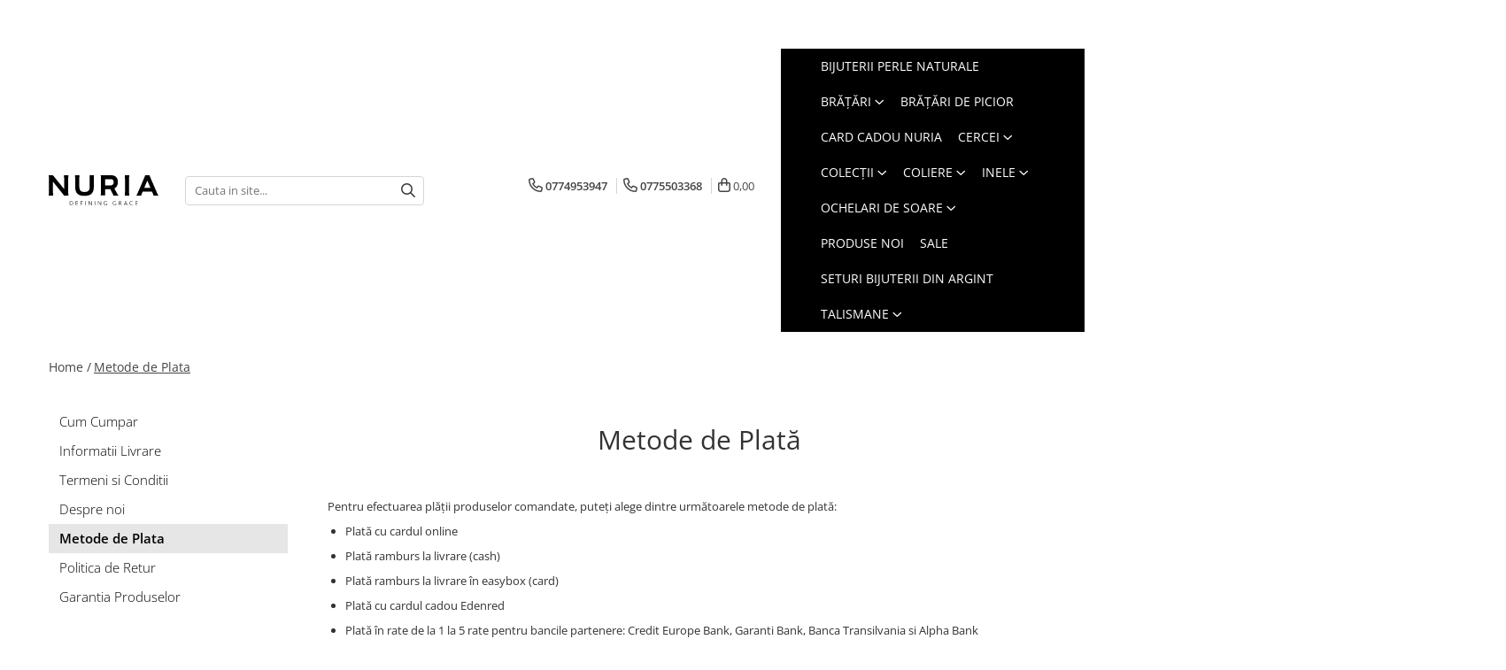

--- FILE ---
content_type: image/svg+xml
request_url: https://gomagcdn.ro/domains2/nuria.ro/files/company/nuria-logo-converted-5097495136.svg
body_size: 1957
content:
<?xml version="1.0" encoding="UTF-8"?>
<svg id="Layer_1" data-name="Layer 1" xmlns="http://www.w3.org/2000/svg" viewBox="0 0 574.09 157.93">
  <defs>
    <style>
      .cls-1 {
        stroke-width: 0px;
      }
    </style>
  </defs>
  <g id="White">
    <path class="cls-1" d="m0,.33h21.4c.7,0,1.3.3,1.7.8,12.1,15.1,24.2,30.2,36.4,45.3l20.2,25.2c.2.3.5.5.8,1,.1-.3.1-.6.1-.9,0-19.5,0-39-.1-58.4,0-3.9-.4-7.8-.7-11.8,0-.3,0-.7-.1-1h23.3l-.3,3.3c-.2,5.1-.6,10.2-.6,15.4-.1,23-.1,46,0,69,0,5.8.5,11.7.8,17.6v1.1c-.4,0-.7.1-1.1.1h-20.3c-.7,0-1.3-.3-1.7-.8-12.2-15.7-24.6-31.1-36.9-46.5l-19.6-24.4c-.2-.2-.4-.5-.8-.9,0,.4-.1.7-.1.9v55.9c0,4.7.5,9.4.7,14.2,0,.4,0,.7.1,1.2H0c.1-1.1.2-2.2.3-3.2.2-4.9.5-9.8.6-14.7V13.73c-.1-3.8-.5-7.6-.7-11.4-.1-.6-.1-1.2-.2-2Z"/>
    <path class="cls-1" d="m343.7,69.53c2.3,4.5,4.6,8.9,6.9,13.2,2.8,5.3,5.5,10.6,8.3,15.8,1,1.8,2.2,3.5,3.5,5.1.5.6,1.1,1.1,1.8,1.4.5.2.7.7.5,1.2h0c-.1.2-.5.4-.8.4h-25.2c-.6,0-.8-.2-.9-.8-.4-2.4-1.2-4.7-2.3-6.9-4.1-8.2-8.2-16.3-12.3-24.5-.2-.5-.7-.9-1.3-.9h-26.2c-.3,0-.5,0-.9.1.1,11-.4,21.9.9,32.8h-23.3v-1.2c.2-5.6.7-11.2.7-16.9.1-24.9.1-49.9,0-74.8,0-3.8-.4-7.6-.6-11.5,0-.6-.1-1.2-.1-2h52.2c6-.2,11.9.7,17.6,2.5,9.5,3.3,15.3,10,17.8,19.6,2.1,7.6,2.4,15.5,1,23.3-1.8,9.5-6.5,17.2-14.8,22.4-.8.8-1.6,1.2-2.5,1.7Zm-49-16.2c.3,0,.5.1.7.1,9.8,0,19.6.1,29.5,0,7-.1,12.2-4,14.2-10.4,1.5-5,1.2-10.4-.9-15.2-1.2-3.1-3.8-5.4-7-6.3-1.7-.5-3.5-.7-5.3-.8-10.1-.1-20.2,0-30.3,0-.3,0-.6,0-.9.1v32.5Z"/>
    <path class="cls-1" d="m574,106.73h-26c-.2-1.6-.5-3.1-.9-4.6-.8-2.7-1.9-5.3-2.9-8-.9-2.3-2-4.6-2.9-6.9-.1-.5-.6-.8-1.1-.8h-47.9c-.4,0-.8.2-1,.6-1.8,4.3-3.6,8.5-5.3,12.8-.6,1.9-1,3.9-1.3,5.9-.1.5-.1.9-.8.9h-25.1c-.1,0-.2,0-.3-.1-.2-.8-.1-1.2.7-1.7.9-.6,1.6-1.4,2.1-2.4,1.4-2.6,2.6-5.2,3.8-7.9,6.2-14.4,12.4-28.8,18.5-43.2,5.8-13.5,11.6-27,17.3-40.6,1.2-2.8,2.2-5.8,3.3-8.7.2-.6.3-1.2.3-1.8h22.3c.8,0,1.1.3,1.3,1.1.5,3.4,2.1,6.4,3.4,9.5,6.6,15.4,13.2,30.9,19.9,46.3,6.2,14.4,12.4,28.8,18.6,43.2.6,1.2,1.2,2.3,2,3.4.3.5.8.9,1.3,1.2.8.4.9.9.7,1.8Zm-57.7-78.3h-.3l-15.8,37.7h32.1l-16-37.7Z"/>
    <path class="cls-1" d="m213.8.43h23.1c0,.5-.1,1-.1,1.4-.2,5.7-.7,11.4-.7,17.2-.1,12.9,0,25.7,0,38.6.1,6.3-.5,12.6-1.6,18.8-1.3,6.5-3.4,12.6-7.5,17.9-4.1,5.2-9.6,8.9-15.9,10.8-7.8,2.6-16,3.2-24.1,3.2-6.9.1-13.9-.6-20.6-2.2-6.1-1.6-11.7-4.1-16.2-8.5-4-3.9-6.9-8.8-8.5-14.2-2.7-8.4-3.2-17-3.2-25.8,0-14.6,0-29.2-.1-43.9,0-4.2-.5-8.4-.7-12.6V.43h23.2c-.2,3-.5,5.9-.6,8.9-.1,2.5-.2,5-.2,7.5,0,14.9,0,29.8.1,44.8,0,4.1.7,8.2,1.9,12.2,2.4,7.4,7.4,11.8,15,13.3,7.1,1.4,14.4,1.3,21.4-.3,7.7-1.8,12.4-6.8,14.5-14.3,1.1-4.1,1.7-8.4,1.7-12.7,0-15.2.1-30.5,0-45.8-.3-4.5-.7-9-.9-13.6Z"/>
    <path class="cls-1" d="m421.6,106.73h-23.3c.1-1,.2-2,.2-3,.2-5.8.6-11.5.6-17.3.1-21.3.1-42.6,0-63.8,0-6.6-.4-13.2-.7-19.9,0-.8-.1-1.5-.2-2.4h23.3c-.1,1.2-.2,2.3-.3,3.5-.2,5.6-.5,11.3-.6,17-.1,21.5-.1,43.1,0,64.6,0,6.7.5,13.4.8,20.1.2.4.2.7.2,1.2Z"/>
    <path class="cls-1" d="m110.4,136.43h5.3c1.7,0,3.3.3,4.8.8,1.4.5,2.7,1.2,3.8,2.2,1.1.9,1.9,2.1,2.4,3.3,1.2,2.8,1.2,5.8,0,8.5-.6,1.3-1.4,2.4-2.4,3.3-1.1,1-2.4,1.7-3.8,2.2-1.6.5-3.3.8-4.8.8h-5.3v-21.1Zm5.3,19.3c1.3,0,2.6-.2,3.8-.6,1.2-.3,2.2-.9,3.1-1.7.9-.8,1.6-1.7,2.1-2.8,1-2.4,1-5.1,0-7.5-.5-1.1-1.3-2-2.1-2.8-.9-.8-2-1.3-3.1-1.7-1.3-.4-2.5-.6-3.8-.6h-3.1v17.6l3.1.1Z"/>
    <path class="cls-1" d="m141.2,136.43h11.3v1.8h-9.1v7.7h8.8v1.8h-8.8v8.2h9.3v1.8h-11.4l-.1-21.3h0Z"/>
    <path class="cls-1" d="m166.6,157.53v-21.1h11.4v1.8h-9.2v8.1h8.9v1.8h-8.9v9.4h-2.2Z"/>
    <path class="cls-1" d="m193.7,157.53h-2.2v-21.1h2.2v21.1Z"/>
    <path class="cls-1" d="m223.4,157.53l-12.5-17.7v17.7h-2.1v-21.1h2.1l12.5,17.7v-17.7h2.1v21.1h-2.1Z"/>
    <path class="cls-1" d="m242.7,157.53h-2.2v-21.1h2.2v21.1Z"/>
    <path class="cls-1" d="m272.4,157.53l-12.5-17.7v17.7h-2.1v-21.1h2.1l12.5,17.7v-17.7h2.1v21.1h-2.1Z"/>
    <path class="cls-1" d="m299.3,135.93c1.1,0,2.3.1,3.3.3s2,.5,2.9.9l-.4,1.8c-1.8-.8-3.8-1.2-5.8-1.2-1.3,0-2.5.2-3.8.6-1.1.4-2.1,1-2.8,1.8-.8.8-1.4,1.8-1.8,2.9-.4,1.3-.7,2.7-.7,4,0,2.8.8,5,2.3,6.6,1.6,1.6,3.8,2.3,6.8,2.3.8,0,1.5-.1,2.3-.2.7-.1,1.4-.3,2.1-.4v-7.2h2v8.4c-1,.3-2,.7-3.1.8-1.2.2-2.3.3-3.5.3-1.6,0-3.1-.3-4.6-.8-1.3-.5-2.5-1.3-3.4-2.2-1-1-1.7-2.1-2.2-3.4-.5-1.4-.8-2.8-.8-4.3,0-1.6.3-3.1.8-4.6.5-1.3,1.3-2.5,2.3-3.5s2.3-1.8,3.5-2.3c1.4-.3,3-.6,4.6-.6Z"/>
    <path class="cls-1" d="m346.6,135.93c1.1,0,2.3.1,3.3.3s2,.5,2.9.9l-.4,1.8c-1.8-.8-3.8-1.2-5.8-1.2-1.3,0-2.5.2-3.8.6-1.1.4-2.1,1-2.8,1.8-.8.8-1.4,1.8-1.8,2.9-.4,1.3-.7,2.7-.7,4,0,2.8.8,5,2.3,6.6,1.6,1.6,3.8,2.3,6.8,2.3.8,0,1.5-.1,2.3-.2.7-.1,1.4-.3,2.1-.4v-7.2h2v8.4c-1,.3-2,.7-3.1.8-1.2.2-2.3.3-3.5.3-1.6,0-3.1-.3-4.6-.8-1.3-.5-2.5-1.3-3.4-2.2-1-1-1.7-2.1-2.2-3.4-.5-1.4-.8-2.8-.8-4.3,0-1.6.3-3.1.8-4.6.5-1.3,1.3-2.5,2.3-3.5s2.3-1.8,3.5-2.3c1.4-.3,3-.6,4.6-.6Z"/>
    <path class="cls-1" d="m380.4,142.13c0,.8-.2,1.6-.4,2.3-.3.7-.8,1.3-1.3,1.8s-1.2.9-1.8,1.3c-.7.3-1.4.7-2.2.8l7.6,9.3h-2.6l-7.2-8.9-.6.1h-2.1v8.9h-2.2v-21.2h5.1c1,0,2,.1,2.9.3s1.8.6,2.5,1.1,1.3,1.1,1.7,1.8.6,1.6.6,2.4Zm-2.2.1c0-.7-.2-1.3-.5-1.9-.3-.5-.8-.9-1.3-1.3-.6-.3-1.2-.6-1.8-.8-.6-.2-1.4-.3-2.1-.3h-2.8v8.8h1.7c.8,0,1.8-.1,2.6-.3.8-.2,1.5-.4,2.2-.8.6-.3,1.1-.8,1.5-1.4.4-.5.5-1.2.5-2h0Z"/>
    <path class="cls-1" d="m412.3,157.53h-2.3l-2.1-5.4h-10.2l-2.1,5.4h-2.3l8.4-21.1h2.1l8.5,21.1Zm-9.4-19l-4.4,11.8h8.9l-4.5-11.8Z"/>
    <path class="cls-1" d="m434.3,135.93c1,0,1.9.1,2.9.3.8.2,1.7.3,2.5.7l-.4,1.7c-1.5-.6-3.2-.8-4.8-.8-2.8,0-5.1.8-6.6,2.4s-2.3,3.8-2.3,6.8c0,2.8.8,5.1,2.3,6.8,1.5,1.6,3.7,2.4,6.6,2.4.8,0,1.7-.1,2.4-.3.8-.2,1.6-.3,2.3-.7l.4,1.7c-.8.3-1.7.6-2.5.7-.9.2-1.9.3-2.9.3-1.6,0-3.1-.3-4.6-.8-1.3-.5-2.4-1.3-3.4-2.3-.9-1-1.7-2.2-2.1-3.5-1-2.8-1-5.8,0-8.7.5-1.3,1.2-2.5,2.1-3.5s2.1-1.8,3.4-2.3c1.6-.6,3.2-.9,4.7-.9Z"/>
    <path class="cls-1" d="m453.4,136.43h11.3v1.8h-9.2v7.7h8.8v1.8h-8.8v8.2h9.3v1.8h-11.4v-21.3Z"/>
  </g>
</svg>